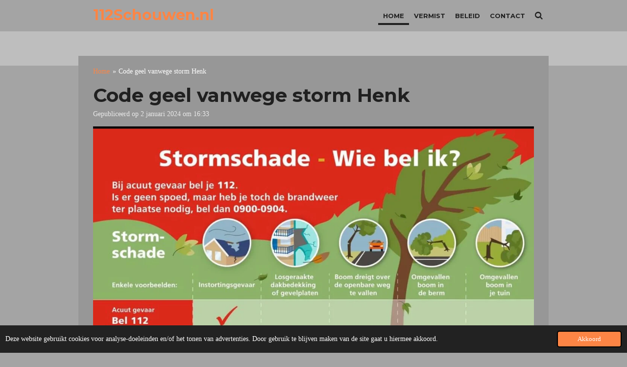

--- FILE ---
content_type: text/html; charset=utf-8
request_url: https://www.google.com/recaptcha/api2/aframe
body_size: 268
content:
<!DOCTYPE HTML><html><head><meta http-equiv="content-type" content="text/html; charset=UTF-8"></head><body><script nonce="4bWw-XN1CZ__pr5aNfQH-A">/** Anti-fraud and anti-abuse applications only. See google.com/recaptcha */ try{var clients={'sodar':'https://pagead2.googlesyndication.com/pagead/sodar?'};window.addEventListener("message",function(a){try{if(a.source===window.parent){var b=JSON.parse(a.data);var c=clients[b['id']];if(c){var d=document.createElement('img');d.src=c+b['params']+'&rc='+(localStorage.getItem("rc::a")?sessionStorage.getItem("rc::b"):"");window.document.body.appendChild(d);sessionStorage.setItem("rc::e",parseInt(sessionStorage.getItem("rc::e")||0)+1);localStorage.setItem("rc::h",'1768720381683');}}}catch(b){}});window.parent.postMessage("_grecaptcha_ready", "*");}catch(b){}</script></body></html>